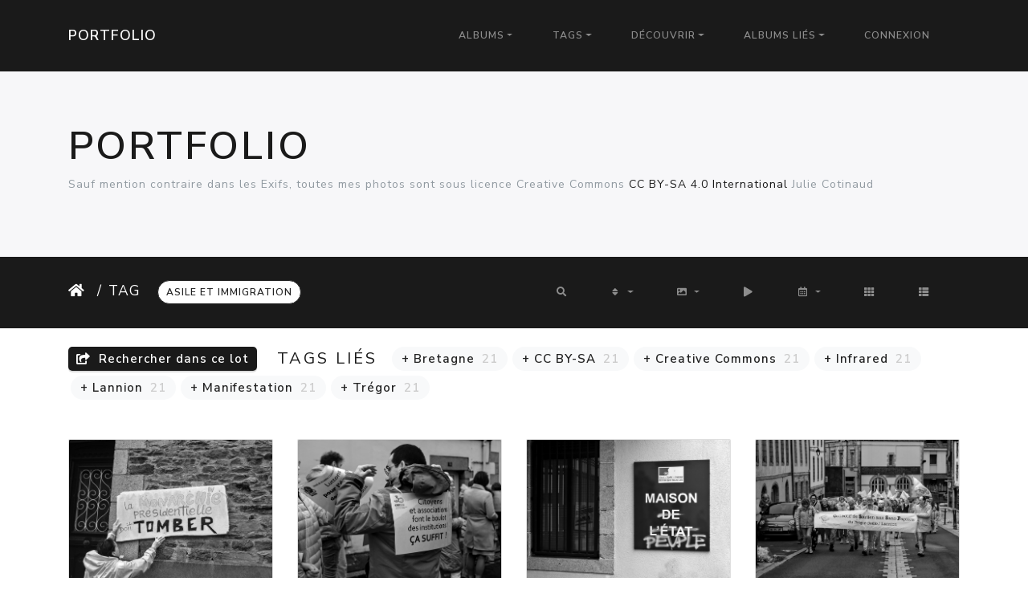

--- FILE ---
content_type: text/html; charset=utf-8
request_url: https://timelvenn.art/piwigo/index.php?/tags/143-asile_et_immigration
body_size: 8695
content:
<!DOCTYPE html>
<html lang="fr" dir="ltr">
<head>
    <meta http-equiv="Content-Type" content="text/html; charset=utf-8">
    <meta name="generator" content="Piwigo (aka PWG), see piwigo.org">
    <meta name="viewport" content="width=device-width, initial-scale=1.0, maximum-scale=1.0, viewport-fit=cover">
    <meta name="mobile-web-app-capable" content="yes">
    <meta name="apple-mobile-web-app-capable" content="yes">
    <meta name="apple-mobile-web-app-status-bar-style" content="black-translucent">
    <meta http-equiv="X-UA-Compatible" content="IE=edge">
    <meta name="description" content="Tag ">

    <title>Tag  | Portfolio</title>
    <link rel="shortcut icon" type="image/x-icon" href="themes/default/icon/favicon.ico">
    <link rel="icon" sizes="192x192" href="themes/bootstrap_darkroom/img/logo.png">
    <link rel="apple-touch-icon" sizes="192x192" href="themes/bootstrap_darkroom/img/logo.png">
    <link rel="start" title="Accueil" href="/piwigo/" >
    <link rel="search" title="Recherche" href="search.php">
    <link rel="canonical" href="index.php?/tags/143-asile_et_immigration">

     <link rel="stylesheet" type="text/css" href="_data/combined/1m5otd6.css">

</head>

<body id="theCategoryPage" class="section-tags tag-143 "  data-infos='{"section":"tags","tag_ids":["143"]}'>

<div id="wrapper">
        <nav class="navbar navbar-expand-lg navbar-main bg-primary navbar-dark">
            <div class="container">
                <a class="navbar-brand mr-auto" href="/piwigo/">Portfolio</a>
                <button type="button" class="navbar-toggler" data-toggle="collapse" data-target="#navbar-menubar" aria-controls="navbar-menubar" aria-expanded="false" aria-label="Toggle navigation">
                    <span class="fas fa-bars"></span>
                </button>
                <div class="collapse navbar-collapse" id="navbar-menubar">
<!-- Start of menubar.tpl -->
<ul class="navbar-nav ml-auto">
<li id="categoriesDropdownMenu" class="nav-item dropdown">
    <a href="#" class="nav-link dropdown-toggle" data-toggle="dropdown">Albums</a>
    <div class="dropdown-menu dropdown-menu-right" role="menu">
        <a class="dropdown-item" data-level="0" href="index.php?/category/18">
            Phénomènes météorologiques
            <span class="badge badge-secondary ml-2" title="13 photos dans cet album">13</span>
        </a>
        <a class="dropdown-item" data-level="0" href="index.php?/category/17">
            Bords de routes - ce que l'on laisse à nos enfants et ceux des autres
            <span class="badge badge-secondary ml-2" title="15 photos dans cet album">15</span>
        </a>
        <a class="dropdown-item" data-level="0" href="index.php?/category/16">
            Elections
            <span class="badge badge-secondary ml-2" title="1 photo dans cet album">1</span>
        </a>
        <a class="dropdown-item" data-level="0" href="index.php?/category/14">
            Faune et flore
            <span class="badge badge-secondary ml-2" title="17 photos dans cet album">17</span>
        </a>
        <a class="dropdown-item" data-level="0" href="index.php?/category/13">
            Paysages
            <span class="badge badge-secondary ml-2" title="8 photos dans cet album">8</span>
        </a>
        <a class="dropdown-item" data-level="0" href="index.php?/category/11">
            Street
            <span class="badge badge-secondary ml-2" title="49 photos dans cet album">49</span>
        </a>
        <a class="dropdown-item" data-level="0" href="index.php?/category/3">
            Evénements
            <span class="badge badge-secondary ml-2" title="51 photos dans 4 sous-albums">51</span>
        </a>
        <a class="dropdown-item" data-level="0" href="index.php?/category/2">
            Spectacles et Festivals
            <span class="badge badge-secondary ml-2" title="127 photos dans 3 sous-albums">127</span>
        </a>
        <a class="dropdown-item" data-level="0" href="index.php?/category/1">
            Luttes Sociales
            <span class="badge badge-secondary ml-2" title="467 photos dans 14 sous-albums">467</span>
        </a>
        <div class="dropdown-divider"></div>
        <div class="dropdown-header">748 photos</div>
    </div>
</li>
<li class="nav-item dropdown">
    <a href="#" class="nav-link dropdown-toggle" data-toggle="dropdown">Tags</a>
    <div class="dropdown-menu dropdown-menu-right" role="menu">
        <a class="dropdown-item tagLevel2" href="index.php?/tags/6-lannion" title="Voir les photos liées uniquement à ce tag">Lannion</a>
        <a class="dropdown-item tagLevel2" href="index.php?/tags/34-cc_by_sa" title="Voir les photos liées uniquement à ce tag">CC BY-SA</a>
        <a class="dropdown-item tagLevel2" href="index.php?/tags/33-creative_commons" title="Voir les photos liées uniquement à ce tag">Creative Commons</a>
        <a class="dropdown-item tagLevel2" href="index.php?/tags/56-bretagne" title="Voir les photos liées uniquement à ce tag">Bretagne</a>
        <a class="dropdown-item tagLevel2" href="index.php?/tags/131-manifestation" title="Voir les photos liées uniquement à ce tag">Manifestation</a>
        <a class="dropdown-item tagLevel2" href="index.php?/tags/12-tregor" title="Voir les photos liées uniquement à ce tag">Trégor</a>
        <a class="dropdown-item tagLevel2" href="index.php?/tags/133-retraites" title="Voir les photos liées uniquement à ce tag">Retraites</a>
        <a class="dropdown-item tagLevel2" href="index.php?/tags/132-reforme" title="Voir les photos liées uniquement à ce tag">Réforme</a>
        <a class="dropdown-item tagLevel2" href="index.php?/tags/50-jeunes" title="Voir les photos liées uniquement à ce tag">jeunes</a>
        <a class="dropdown-item tagLevel2" href="index.php?/tags/139-etudiants" title="Voir les photos liées uniquement à ce tag">étudiants</a>
        <a class="dropdown-item tagLevel2" href="index.php?/tags/142-infrared" title="Voir les photos liées uniquement à ce tag">Infrared</a>
        <a class="dropdown-item tagLevel2" href="index.php?/tags/13-musique" title="Voir les photos liées uniquement à ce tag">Musique</a>
        <a class="dropdown-item tagLevel2" href="index.php?/tags/14-music" title="Voir les photos liées uniquement à ce tag">Music</a>
        <a class="dropdown-item tagLevel2" href="index.php?/tags/19-tardives" title="Voir les photos liées uniquement à ce tag">Tardives</a>
        <a class="dropdown-item tagLevel2" href="index.php?/tags/36-street" title="Voir les photos liées uniquement à ce tag">Street</a>
        <a class="dropdown-item tagLevel2" href="index.php?/tags/134-marche" title="Voir les photos liées uniquement à ce tag">Marche</a>
        <a class="dropdown-item tagLevel2" href="index.php?/tags/15-band" title="Voir les photos liées uniquement à ce tag">Band</a>
        <a class="dropdown-item tagLevel2" href="index.php?/tags/20-argentique" title="Voir les photos liées uniquement à ce tag">Argentique</a>
        <a class="dropdown-item tagLevel2" href="index.php?/tags/10-quai_des_possibles2" title="Voir les photos liées uniquement à ce tag">Quai des possibles#2</a>
        <a class="dropdown-item tagLevel2" href="index.php?/tags/11-quai_des_possibles" title="Voir les photos liées uniquement à ce tag">Quai des possibles</a>
    </div>
</li>
    <li class="nav-item dropdown">                                                                                                                                                   
        <a href="#" class="nav-link dropdown-toggle" data-toggle="dropdown">Découvrir</a>
        <div class="dropdown-menu dropdown-menu-right" role="menu">
      <div class="dropdown-header">
        <form class="navbar-form" role="search" action="qsearch.php" method="get" id="quicksearch" onsubmit="return this.q.value!='' && this.q.value!=qsearch_prompt;">
            <div class="form-group">
                <input type="text" name="q" id="qsearchInput" class="form-control" placeholder="Recherche rapide" />
            </div>
        </form>
      </div>
      <div class="dropdown-divider"></div>
      <a class="dropdown-item" href="tags.php" title="Voir les tags disponibles">Tags
          <span class="badge badge-secondary ml-2">145</span>      </a>
      <a class="dropdown-item" href="search.php" title="recherche" rel="search">Recherche
                </a>
      <a class="dropdown-item" href="about.php" title="À propos de Piwigo">À propos
                </a>
      <a class="dropdown-item" href="notification.php" title="flux RSS" rel="nofollow">Notifications RSS
                </a>
            <div class="dropdown-divider"></div>
		<a class="dropdown-item" href="index.php?/most_visited" title="afficher les photos les plus vues">Plus vues</a>
		<a class="dropdown-item" href="index.php?/recent_pics" title="afficher les photos les plus récentes">Photos récentes</a>
		<a class="dropdown-item" href="index.php?/recent_cats" title="afficher les albums récemment mis à jour ou créés">Albums récents</a>
		<a class="dropdown-item" href="random.php" title="afficher un ensemble de photos prises au hasard" rel="nofollow">Photos au hasard</a>
		<a class="dropdown-item" href="index.php?/created-monthly-calendar" title="affichage année par année, mois par mois, jour par jour" rel="nofollow">Calendrier</a>
        </div>
    </li>
<li id="relatedCategoriesDropdownMenu" class="nav-item dropdown">
    <a href="#" class="nav-link dropdown-toggle" data-toggle="dropdown">Albums liés</a>
    <div class="dropdown-menu dropdown-menu-right" role="menu">
       <span class="dropdown-item" data-level="0">Luttes Sociales
        <span class="badge badge-secondary ml-2" title="sub-albums">1</span>
       </span>
       <a href="index.php?/category/27"  rel="nofollow" class="dropdown-item" data-level="1">Manifestation contre le racisme et l'exclusion des sans papiers
        <span class="badge badge-primary ml-2" title="">21</span>
       </a>
    </div>
</li>

<li class="nav-item dropdown" id="identificationDropdown">
  <a class="nav-link" href="identification.php">Connexion</a>
</li>

</ul>
<!-- End of menubar.tpl -->

                </div>
            </div>
        </nav>

        <div class="jumbotron mb-0">
            <div class="container">
                <div id="theHeader"><a href="https://timelvenn.art/piwigo/"><h1>Portfolio</h1></a>

<p>Sauf mention contraire dans les Exifs, toutes mes photos sont sous licence Creative Commons <a href="https://creativecommons.org/licenses/by-sa/4.0/deed.fr">CC BY-SA 4.0 International</a> Julie Cotinaud</p></div>
            </div>
        </div>




<!-- End of header.tpl -->
<!-- Start of index.tpl -->



    <nav class="navbar navbar-expand-lg navbar-contextual navbar-dark bg-primary sticky-top mb-2">
        <div class="container">
            <div class="navbar-brand mr-auto">
                <div class="nav-breadcrumb d-inline-flex"><a class="nav-breadcrumb-item" href="/piwigo/">Accueil</a><a class="nav-breadcrumb-item" href="tags.php" title="Voir les tags disponibles">Tag</a> </div>


                  <div class="nav-breadcrumb d-inline-flex"><span id="selected-tags-container">

<span class="selected-related-tag unique-tag">
    <a href="index.php?/tags/143-asile_et_immigration" title="Voir les photos liées uniquement à ce tag">
      Asile et Immigration
    </a>
  </span>

</span>
</div>
            </div>
            <button type="button" class="navbar-toggler" data-toggle="collapse" data-target="#secondary-navbar" aria-controls="secondary-navbar" aria-expanded="false" aria-label="Toggle navigation">
                <span class="fas fa-bars"></span>
            </button>
            <div class="navbar-collapse collapse justify-content-end" id="secondary-navbar">
                <ul class="navbar-nav">
    <li id="cmdSearchInSet" class="nav-item">
        <a href="search.php?tag_id=143" title="Rechercher dans ce lot" class="pwg-state-default pwg-button nav-link"  rel="nofollow">
            <i class="fas fa-search"></i>
            <span class="pwg-button-text">Rechercher dans ce lot</span>
        </a>
    </li>

    
            
                    <li class="nav-item dropdown">
                        <a href="#" class="nav-link dropdown-toggle" data-toggle="dropdown" title="Ordre de tri">
                            <i class="fas fa-sort fa-fw" aria-hidden="true"></i><span class="d-lg-none ml-2">Ordre de tri</span>
                        </a>
                        <div class="dropdown-menu dropdown-menu-right" role="menu">
                            <a class="dropdown-item" href="index.php?/tags/143-asile_et_immigration&amp;image_order=0" rel="nofollow">Par défaut</a>
                            <a class="dropdown-item" href="index.php?/tags/143-asile_et_immigration&amp;image_order=1" rel="nofollow">Titre de la photo, A &rarr; Z</a>
                            <a class="dropdown-item" href="index.php?/tags/143-asile_et_immigration&amp;image_order=2" rel="nofollow">Titre de la photo, Z &rarr; A</a>
                            <a class="dropdown-item" href="index.php?/tags/143-asile_et_immigration&amp;image_order=3" rel="nofollow">Date de création, récent &rarr; ancien</a>
                            <a class="dropdown-item" href="index.php?/tags/143-asile_et_immigration&amp;image_order=4" rel="nofollow">Date de création, ancien &rarr; récent</a>
                            <a class="dropdown-item active" href="index.php?/tags/143-asile_et_immigration&amp;image_order=5" rel="nofollow">Date d'ajout, récent &rarr; ancien</a>
                            <a class="dropdown-item" href="index.php?/tags/143-asile_et_immigration&amp;image_order=6" rel="nofollow">Date d'ajout, ancien &rarr; récent</a>
                            <a class="dropdown-item" href="index.php?/tags/143-asile_et_immigration&amp;image_order=9" rel="nofollow">Nombre de visites, élevé &rarr; faible</a>
                            <a class="dropdown-item" href="index.php?/tags/143-asile_et_immigration&amp;image_order=10" rel="nofollow">Nombre de visites, faible &rarr; élevé</a>
                        </div>
                    </li>
                    <li class="nav-item dropdown">
                        <a href="#" class="nav-link dropdown-toggle" data-toggle="dropdown" title="Tailles de photo">
                            <i class="fas fa-image fa-fw" aria-hidden="true"></i><span class="d-lg-none ml-2">Tailles de photo</span>
                        </a>
                        <div class="dropdown-menu dropdown-menu-right" role="menu">
                            <a class="dropdown-item" href="index.php?/tags/143-asile_et_immigration&amp;display=square" rel="nofollow">Carré</a>
                            <a class="dropdown-item active" href="index.php?/tags/143-asile_et_immigration&amp;display=thumb" rel="nofollow">Miniature</a>
                            <a class="dropdown-item" href="index.php?/tags/143-asile_et_immigration&amp;display=medium" rel="nofollow">M - moyen</a>
                            <a class="dropdown-item" href="index.php?/tags/143-asile_et_immigration&amp;display=large" rel="nofollow">L - grand</a>
                        </div>
                    </li>
                    <li class="nav-item">
                        <a class="nav-link" href="javascript:;" id="startSlideshow" title="diaporama" rel="nofollow">
                            <i class="fas fa-play fa-fw" aria-hidden="true"></i><span class="d-lg-none ml-2 text-capitalize">diaporama</span>
                        </a>
                    </li>
                    <li class="nav-item dropdown">
                        <a href="#" class="nav-link dropdown-toggle" data-toggle="dropdown" title="Calendrier">
                            <i class="far fa-calendar-alt fa-fw" aria-hidden="true"></i><span class="d-lg-none ml-2">Calendrier</span>
                        </a>
                        <div class="dropdown-menu dropdown-menu-right">
                            <a class="dropdown-item d-block" href="index.php?/tags/143-asile_et_immigration/posted-monthly-list" title="afficher un calendrier par date d'ajout" rel="nofollow">
                                <i class="fas fa-calendar-plus fa-fw d-inline" aria-hidden="true"></i> afficher un calendrier par date d'ajout
                            </a>
                            <a class="dropdown-item d-block" href="index.php?/tags/143-asile_et_immigration/created-monthly-list" title="afficher un calendrier par date de création" rel="nofollow">
                                <i class="fas fa-calendar-check fa-fw d-inline" aria-hidden="true"></i> afficher un calendrier par date de création
                            </a>
                        </div>
                    </li>
                    <li id="btn-grid" class="nav-item">
                        <a class="nav-link" href="javascript:;" title="Grille">
                            <i class="fas fa-th fa-fw"></i><span class="d-lg-none ml-2">Grille</span>
                        </a>
                    </li>
                    <li id="btn-list" class="nav-item">
                        <a class="nav-link" href="javascript:;" title="Liste">
                            <i class="fas fa-th-list fa-fw"></i><span class="d-lg-none ml-2">Liste</span>
                        </a>
                    </li>
                </ul>
            </div>
        </div>
    </nav>




<div class="container">



<div class="action-buttons">

    <div class="mcs-side-results search-in-set-button ">
      <div>
        <p><a href="search.php?tag_id=143" class="" rel="nofollow">
        <i class="fas fa-share-square"></i>
        Rechercher dans ce lot</a></p>
      </div>
    </div>

<h3 class="related-tags-title">Tags liés</h3>

<span class="related-tags "><a class="tagLevel 3" href="index.php?/tags/143-asile_et_immigration/56-bretagne" title="21 photos sont également liées aux tags courants" rel="nofollow">+ Bretagne<div class="tag-counter">21</div></a></span>
<span class="related-tags "><a class="tagLevel 3" href="index.php?/tags/143-asile_et_immigration/34-cc_by_sa" title="21 photos sont également liées aux tags courants" rel="nofollow">+ CC BY-SA<div class="tag-counter">21</div></a></span>
<span class="related-tags "><a class="tagLevel 3" href="index.php?/tags/143-asile_et_immigration/33-creative_commons" title="21 photos sont également liées aux tags courants" rel="nofollow">+ Creative Commons<div class="tag-counter">21</div></a></span>
<span class="related-tags "><a class="tagLevel 3" href="index.php?/tags/143-asile_et_immigration/142-infrared" title="21 photos sont également liées aux tags courants" rel="nofollow">+ Infrared<div class="tag-counter">21</div></a></span>
<span class="related-tags "><a class="tagLevel 3" href="index.php?/tags/143-asile_et_immigration/6-lannion" title="21 photos sont également liées aux tags courants" rel="nofollow">+ Lannion<div class="tag-counter">21</div></a></span>
<span class="related-tags "><a class="tagLevel 3" href="index.php?/tags/143-asile_et_immigration/131-manifestation" title="21 photos sont également liées aux tags courants" rel="nofollow">+ Manifestation<div class="tag-counter">21</div></a></span>
<span class="related-tags "><a class="tagLevel 3" href="index.php?/tags/143-asile_et_immigration/12-tregor" title="21 photos sont également liées aux tags courants" rel="nofollow">+ Trégor<div class="tag-counter">21</div></a></span>

</div>

    <div id="content" class="content-grid pt-3">




        <!-- Start of thumbnails -->
        <div id="thumbnails" class="row">



    
    
    
    

<div class="col-outer  col-xl-3 col-lg-4 col-md-6 col-sm-6 col-12" data-grid-classes=" col-xl-3 col-lg-4 col-md-6 col-sm-6 col-12">
    <div class="card card-thumbnail path-ext-jpg file-ext-jpg">
      <div class="h-100">
        <a href="picture.php?/388/tags/143-asile_et_immigration" data-index="0" class="ripple">
            <img class="card-img-top thumb-img" src="_data/i/upload/2023/03/29/20230329180551-ed4f9ee7-cu_e520x360.jpg" alt="25 Mars 2023 - Lannion - Manifestation contre le racisme et l&#039;exclusion des sans papiers" title="25 Mars 2023 - Lannion - Manifestation contre le racisme et l&#039;exclusion des sans papiers (13219 visites)">
        </a>
        <div class="card-body">
            <h6 class="card-title">
                <a href="picture.php?/388/tags/143-asile_et_immigration" class="ellipsis">25 Mars 2023 - Lannion - Manifestation contre le racisme et l'exclusion des sans papiers</a>
            </h6>
        </div>
      </div>
    </div>
</div>



    
    
    
    

<div class="col-outer  col-xl-3 col-lg-4 col-md-6 col-sm-6 col-12" data-grid-classes=" col-xl-3 col-lg-4 col-md-6 col-sm-6 col-12">
    <div class="card card-thumbnail path-ext-jpg file-ext-jpg">
      <div class="h-100">
        <a href="picture.php?/387/tags/143-asile_et_immigration" data-index="1" class="ripple">
            <img class="card-img-top thumb-img" src="_data/i/upload/2023/03/29/20230329180538-1c2d5cf6-cu_e520x360.jpg" alt="25 Mars 2023 - Lannion - Manifestation contre le racisme et l&#039;exclusion des sans papiers" title="25 Mars 2023 - Lannion - Manifestation contre le racisme et l&#039;exclusion des sans papiers (13100 visites)">
        </a>
        <div class="card-body">
            <h6 class="card-title">
                <a href="picture.php?/387/tags/143-asile_et_immigration" class="ellipsis">25 Mars 2023 - Lannion - Manifestation contre le racisme et l'exclusion des sans papiers</a>
            </h6>
        </div>
      </div>
    </div>
</div>



    
    
    
    

<div class="col-outer  col-xl-3 col-lg-4 col-md-6 col-sm-6 col-12" data-grid-classes=" col-xl-3 col-lg-4 col-md-6 col-sm-6 col-12">
    <div class="card card-thumbnail path-ext-jpg file-ext-jpg">
      <div class="h-100">
        <a href="picture.php?/386/tags/143-asile_et_immigration" data-index="2" class="ripple">
            <img class="card-img-top thumb-img" src="_data/i/upload/2023/03/29/20230329180530-54d05d27-cu_e520x360.jpg" alt="25 Mars 2023 - Lannion - Manifestation contre le racisme et l&#039;exclusion des sans papiers" title="25 Mars 2023 - Lannion - Manifestation contre le racisme et l&#039;exclusion des sans papiers (13153 visites)">
        </a>
        <div class="card-body">
            <h6 class="card-title">
                <a href="picture.php?/386/tags/143-asile_et_immigration" class="ellipsis">25 Mars 2023 - Lannion - Manifestation contre le racisme et l'exclusion des sans papiers</a>
            </h6>
        </div>
      </div>
    </div>
</div>



    
    
    
    

<div class="col-outer  col-xl-3 col-lg-4 col-md-6 col-sm-6 col-12" data-grid-classes=" col-xl-3 col-lg-4 col-md-6 col-sm-6 col-12">
    <div class="card card-thumbnail path-ext-jpg file-ext-jpg">
      <div class="h-100">
        <a href="picture.php?/385/tags/143-asile_et_immigration" data-index="3" class="ripple">
            <img class="card-img-top thumb-img" src="_data/i/upload/2023/03/29/20230329180524-1bd2d272-cu_e520x360.jpg" alt="25 Mars 2023 - Lannion - Manifestation contre le racisme et l&#039;exclusion des sans papiers" title="25 Mars 2023 - Lannion - Manifestation contre le racisme et l&#039;exclusion des sans papiers (12984 visites)">
        </a>
        <div class="card-body">
            <h6 class="card-title">
                <a href="picture.php?/385/tags/143-asile_et_immigration" class="ellipsis">25 Mars 2023 - Lannion - Manifestation contre le racisme et l'exclusion des sans papiers</a>
            </h6>
        </div>
      </div>
    </div>
</div>



    
    
    
    

<div class="col-outer  col-xl-3 col-lg-4 col-md-6 col-sm-6 col-12" data-grid-classes=" col-xl-3 col-lg-4 col-md-6 col-sm-6 col-12">
    <div class="card card-thumbnail path-ext-jpg file-ext-jpg">
      <div class="h-100">
        <a href="picture.php?/384/tags/143-asile_et_immigration" data-index="4" class="ripple">
            <img class="card-img-top thumb-img" src="_data/i/upload/2023/03/29/20230329180511-bd28afd6-cu_e520x360.jpg" alt="25 Mars 2023 - Lannion - Manifestation contre le racisme et l&#039;exclusion des sans papiers" title="25 Mars 2023 - Lannion - Manifestation contre le racisme et l&#039;exclusion des sans papiers (13001 visites)">
        </a>
        <div class="card-body">
            <h6 class="card-title">
                <a href="picture.php?/384/tags/143-asile_et_immigration" class="ellipsis">25 Mars 2023 - Lannion - Manifestation contre le racisme et l'exclusion des sans papiers</a>
            </h6>
        </div>
      </div>
    </div>
</div>



    
    
    
    

<div class="col-outer  col-xl-3 col-lg-4 col-md-6 col-sm-6 col-12" data-grid-classes=" col-xl-3 col-lg-4 col-md-6 col-sm-6 col-12">
    <div class="card card-thumbnail path-ext-jpg file-ext-jpg">
      <div class="h-100">
        <a href="picture.php?/383/tags/143-asile_et_immigration" data-index="5" class="ripple">
            <img class="card-img-top thumb-img" src="_data/i/upload/2023/03/29/20230329180502-ba9e30ae-cu_e520x360.jpg" alt="25 Mars 2023 - Lannion - Manifestation contre le racisme et l&#039;exclusion des sans papiers" title="25 Mars 2023 - Lannion - Manifestation contre le racisme et l&#039;exclusion des sans papiers (13064 visites)">
        </a>
        <div class="card-body">
            <h6 class="card-title">
                <a href="picture.php?/383/tags/143-asile_et_immigration" class="ellipsis">25 Mars 2023 - Lannion - Manifestation contre le racisme et l'exclusion des sans papiers</a>
            </h6>
        </div>
      </div>
    </div>
</div>



    
    
    
    

<div class="col-outer  col-xl-3 col-lg-4 col-md-6 col-sm-6 col-12" data-grid-classes=" col-xl-3 col-lg-4 col-md-6 col-sm-6 col-12">
    <div class="card card-thumbnail path-ext-jpg file-ext-jpg">
      <div class="h-100">
        <a href="picture.php?/382/tags/143-asile_et_immigration" data-index="6" class="ripple">
            <img class="card-img-top thumb-img" src="_data/i/upload/2023/03/29/20230329180455-63a3f313-cu_e520x360.jpg" alt="25 Mars 2023 - Lannion - Manifestation contre le racisme et l&#039;exclusion des sans papiers" title="25 Mars 2023 - Lannion - Manifestation contre le racisme et l&#039;exclusion des sans papiers (13145 visites)">
        </a>
        <div class="card-body">
            <h6 class="card-title">
                <a href="picture.php?/382/tags/143-asile_et_immigration" class="ellipsis">25 Mars 2023 - Lannion - Manifestation contre le racisme et l'exclusion des sans papiers</a>
            </h6>
        </div>
      </div>
    </div>
</div>



    
    
    
    

<div class="col-outer  col-xl-3 col-lg-4 col-md-6 col-sm-6 col-12" data-grid-classes=" col-xl-3 col-lg-4 col-md-6 col-sm-6 col-12">
    <div class="card card-thumbnail path-ext-jpg file-ext-jpg">
      <div class="h-100">
        <a href="picture.php?/381/tags/143-asile_et_immigration" data-index="7" class="ripple">
            <img class="card-img-top thumb-img" src="_data/i/upload/2023/03/29/20230329180451-13ead8cc-cu_e520x360.jpg" alt="25 Mars 2023 - Lannion - Manifestation contre le racisme et l&#039;exclusion des sans papiers" title="25 Mars 2023 - Lannion - Manifestation contre le racisme et l&#039;exclusion des sans papiers (12914 visites)">
        </a>
        <div class="card-body">
            <h6 class="card-title">
                <a href="picture.php?/381/tags/143-asile_et_immigration" class="ellipsis">25 Mars 2023 - Lannion - Manifestation contre le racisme et l'exclusion des sans papiers</a>
            </h6>
        </div>
      </div>
    </div>
</div>



    
    
    
    

<div class="col-outer  col-xl-3 col-lg-4 col-md-6 col-sm-6 col-12" data-grid-classes=" col-xl-3 col-lg-4 col-md-6 col-sm-6 col-12">
    <div class="card card-thumbnail path-ext-jpg file-ext-jpg">
      <div class="h-100">
        <a href="picture.php?/380/tags/143-asile_et_immigration" data-index="8" class="ripple">
            <img class="card-img-top thumb-img" src="_data/i/upload/2023/03/29/20230329180430-4f315783-cu_e520x360.jpg" alt="25 Mars 2023 - Lannion - Manifestation contre le racisme et l&#039;exclusion des sans papiers" title="25 Mars 2023 - Lannion - Manifestation contre le racisme et l&#039;exclusion des sans papiers (13120 visites)">
        </a>
        <div class="card-body">
            <h6 class="card-title">
                <a href="picture.php?/380/tags/143-asile_et_immigration" class="ellipsis">25 Mars 2023 - Lannion - Manifestation contre le racisme et l'exclusion des sans papiers</a>
            </h6>
        </div>
      </div>
    </div>
</div>



    
    
    
    

<div class="col-outer  col-xl-3 col-lg-4 col-md-6 col-sm-6 col-12" data-grid-classes=" col-xl-3 col-lg-4 col-md-6 col-sm-6 col-12">
    <div class="card card-thumbnail path-ext-jpg file-ext-jpg">
      <div class="h-100">
        <a href="picture.php?/379/tags/143-asile_et_immigration" data-index="9" class="ripple">
            <img class="card-img-top thumb-img" src="_data/i/upload/2023/03/29/20230329180421-ec29b3ad-cu_e520x360.jpg" alt="25 Mars 2023 - Lannion - Manifestation contre le racisme et l&#039;exclusion des sans papiers" title="25 Mars 2023 - Lannion - Manifestation contre le racisme et l&#039;exclusion des sans papiers (12923 visites)">
        </a>
        <div class="card-body">
            <h6 class="card-title">
                <a href="picture.php?/379/tags/143-asile_et_immigration" class="ellipsis">25 Mars 2023 - Lannion - Manifestation contre le racisme et l'exclusion des sans papiers</a>
            </h6>
        </div>
      </div>
    </div>
</div>



    
    
    
    

<div class="col-outer  col-xl-3 col-lg-4 col-md-6 col-sm-6 col-12" data-grid-classes=" col-xl-3 col-lg-4 col-md-6 col-sm-6 col-12">
    <div class="card card-thumbnail path-ext-jpg file-ext-jpg">
      <div class="h-100">
        <a href="picture.php?/378/tags/143-asile_et_immigration" data-index="10" class="ripple">
            <img class="card-img-top thumb-img" src="_data/i/upload/2023/03/29/20230329180417-8d10bc30-cu_e520x360.jpg" alt="25 Mars 2023 - Lannion - Manifestation contre le racisme et l&#039;exclusion des sans papiers" title="25 Mars 2023 - Lannion - Manifestation contre le racisme et l&#039;exclusion des sans papiers (13129 visites)">
        </a>
        <div class="card-body">
            <h6 class="card-title">
                <a href="picture.php?/378/tags/143-asile_et_immigration" class="ellipsis">25 Mars 2023 - Lannion - Manifestation contre le racisme et l'exclusion des sans papiers</a>
            </h6>
        </div>
      </div>
    </div>
</div>



    
    
    
    

<div class="col-outer  col-xl-3 col-lg-4 col-md-6 col-sm-6 col-12" data-grid-classes=" col-xl-3 col-lg-4 col-md-6 col-sm-6 col-12">
    <div class="card card-thumbnail path-ext-jpg file-ext-jpg">
      <div class="h-100">
        <a href="picture.php?/377/tags/143-asile_et_immigration" data-index="11" class="ripple">
            <img class="card-img-top thumb-img" src="_data/i/upload/2023/03/29/20230329180410-26917fd6-cu_e520x360.jpg" alt="25 Mars 2023 - Lannion - Manifestation contre le racisme et l&#039;exclusion des sans papiers" title="25 Mars 2023 - Lannion - Manifestation contre le racisme et l&#039;exclusion des sans papiers (13014 visites)">
        </a>
        <div class="card-body">
            <h6 class="card-title">
                <a href="picture.php?/377/tags/143-asile_et_immigration" class="ellipsis">25 Mars 2023 - Lannion - Manifestation contre le racisme et l'exclusion des sans papiers</a>
            </h6>
        </div>
      </div>
    </div>
</div>



    
    
    
    

<div class="col-outer  col-xl-3 col-lg-4 col-md-6 col-sm-6 col-12" data-grid-classes=" col-xl-3 col-lg-4 col-md-6 col-sm-6 col-12">
    <div class="card card-thumbnail path-ext-jpg file-ext-jpg">
      <div class="h-100">
        <a href="picture.php?/376/tags/143-asile_et_immigration" data-index="12" class="ripple">
            <img class="card-img-top thumb-img" src="_data/i/upload/2023/03/29/20230329180406-9b8fb703-cu_e520x360.jpg" alt="25 Mars 2023 - Lannion - Manifestation contre le racisme et l&#039;exclusion des sans papiers" title="25 Mars 2023 - Lannion - Manifestation contre le racisme et l&#039;exclusion des sans papiers (12856 visites)">
        </a>
        <div class="card-body">
            <h6 class="card-title">
                <a href="picture.php?/376/tags/143-asile_et_immigration" class="ellipsis">25 Mars 2023 - Lannion - Manifestation contre le racisme et l'exclusion des sans papiers</a>
            </h6>
        </div>
      </div>
    </div>
</div>



    
    
    
    

<div class="col-outer  col-xl-3 col-lg-4 col-md-6 col-sm-6 col-12" data-grid-classes=" col-xl-3 col-lg-4 col-md-6 col-sm-6 col-12">
    <div class="card card-thumbnail path-ext-jpg file-ext-jpg">
      <div class="h-100">
        <a href="picture.php?/375/tags/143-asile_et_immigration" data-index="13" class="ripple">
            <img class="card-img-top thumb-img" src="_data/i/upload/2023/03/29/20230329180325-a0e959de-cu_e520x360.jpg" alt="25 Mars 2023 - Lannion - Manifestation contre le racisme et l&#039;exclusion des sans papiers" title="25 Mars 2023 - Lannion - Manifestation contre le racisme et l&#039;exclusion des sans papiers (12859 visites)">
        </a>
        <div class="card-body">
            <h6 class="card-title">
                <a href="picture.php?/375/tags/143-asile_et_immigration" class="ellipsis">25 Mars 2023 - Lannion - Manifestation contre le racisme et l'exclusion des sans papiers</a>
            </h6>
        </div>
      </div>
    </div>
</div>



    
    
    
    

<div class="col-outer  col-xl-3 col-lg-4 col-md-6 col-sm-6 col-12" data-grid-classes=" col-xl-3 col-lg-4 col-md-6 col-sm-6 col-12">
    <div class="card card-thumbnail path-ext-jpg file-ext-jpg">
      <div class="h-100">
        <a href="picture.php?/374/tags/143-asile_et_immigration" data-index="14" class="ripple">
            <img class="card-img-top thumb-img" src="_data/i/upload/2023/03/29/20230329180319-7f5eec15-cu_e520x360.jpg" alt="25 Mars 2023 - Lannion - Manifestation contre le racisme et l&#039;exclusion des sans papiers" title="25 Mars 2023 - Lannion - Manifestation contre le racisme et l&#039;exclusion des sans papiers (12586 visites)">
        </a>
        <div class="card-body">
            <h6 class="card-title">
                <a href="picture.php?/374/tags/143-asile_et_immigration" class="ellipsis">25 Mars 2023 - Lannion - Manifestation contre le racisme et l'exclusion des sans papiers</a>
            </h6>
        </div>
      </div>
    </div>
</div>
</div>
        <div id="photoSwipeData">
            <a href="picture.php?/388/tags/143-asile_et_immigration" data-index="0" data-name="25 Mars 2023 - Lannion - Manifestation contre le racisme et l'exclusion des sans papiers" data-description="" data-src-medium="_data/i/upload/2023/03/29/20230329180551-ed4f9ee7-me.jpg" data-size-medium="792 x 528" data-src-large="_data/i/upload/2023/03/29/20230329180551-ed4f9ee7-la.jpg" data-size-large="1008 x 673" data-src-xlarge="_data/i/upload/2023/03/29/20230329180551-ed4f9ee7-xl.jpg" data-size-xlarge="1224 x 817"></a>
            <a href="picture.php?/387/tags/143-asile_et_immigration" data-index="1" data-name="25 Mars 2023 - Lannion - Manifestation contre le racisme et l'exclusion des sans papiers" data-description="" data-src-medium="_data/i/upload/2023/03/29/20230329180538-1c2d5cf6-me.jpg" data-size-medium="792 x 528" data-src-large="_data/i/upload/2023/03/29/20230329180538-1c2d5cf6-la.jpg" data-size-large="1008 x 673" data-src-xlarge="_data/i/upload/2023/03/29/20230329180538-1c2d5cf6-xl.jpg" data-size-xlarge="1224 x 817"></a>
            <a href="picture.php?/386/tags/143-asile_et_immigration" data-index="2" data-name="25 Mars 2023 - Lannion - Manifestation contre le racisme et l'exclusion des sans papiers" data-description="" data-src-medium="_data/i/upload/2023/03/29/20230329180530-54d05d27-me.jpg" data-size-medium="397 x 594" data-src-large="_data/i/upload/2023/03/29/20230329180530-54d05d27-la.jpg" data-size-large="505 x 756" data-src-xlarge="_data/i/upload/2023/03/29/20230329180530-54d05d27-xl.jpg" data-size-xlarge="613 x 918"></a>
            <a href="picture.php?/385/tags/143-asile_et_immigration" data-index="3" data-name="25 Mars 2023 - Lannion - Manifestation contre le racisme et l'exclusion des sans papiers" data-description="" data-src-medium="_data/i/upload/2023/03/29/20230329180524-1bd2d272-me.jpg" data-size-medium="792 x 528" data-src-large="_data/i/upload/2023/03/29/20230329180524-1bd2d272-la.jpg" data-size-large="1008 x 672" data-src-xlarge="_data/i/upload/2023/03/29/20230329180524-1bd2d272-xl.jpg" data-size-xlarge="1224 x 816"></a>
            <a href="picture.php?/384/tags/143-asile_et_immigration" data-index="4" data-name="25 Mars 2023 - Lannion - Manifestation contre le racisme et l'exclusion des sans papiers" data-description="" data-src-medium="_data/i/upload/2023/03/29/20230329180511-bd28afd6-me.jpg" data-size-medium="397 x 594" data-src-large="_data/i/upload/2023/03/29/20230329180511-bd28afd6-la.jpg" data-size-large="505 x 756" data-src-xlarge="_data/i/upload/2023/03/29/20230329180511-bd28afd6-xl.jpg" data-size-xlarge="613 x 918"></a>
            <a href="picture.php?/383/tags/143-asile_et_immigration" data-index="5" data-name="25 Mars 2023 - Lannion - Manifestation contre le racisme et l'exclusion des sans papiers" data-description="" data-src-medium="_data/i/upload/2023/03/29/20230329180502-ba9e30ae-me.jpg" data-size-medium="792 x 528" data-src-large="_data/i/upload/2023/03/29/20230329180502-ba9e30ae-la.jpg" data-size-large="1008 x 673" data-src-xlarge="_data/i/upload/2023/03/29/20230329180502-ba9e30ae-xl.jpg" data-size-xlarge="1224 x 817"></a>
            <a href="picture.php?/382/tags/143-asile_et_immigration" data-index="6" data-name="25 Mars 2023 - Lannion - Manifestation contre le racisme et l'exclusion des sans papiers" data-description="" data-src-medium="_data/i/upload/2023/03/29/20230329180455-63a3f313-me.jpg" data-size-medium="397 x 594" data-src-large="_data/i/upload/2023/03/29/20230329180455-63a3f313-la.jpg" data-size-large="505 x 756" data-src-xlarge="_data/i/upload/2023/03/29/20230329180455-63a3f313-xl.jpg" data-size-xlarge="613 x 918"></a>
            <a href="picture.php?/381/tags/143-asile_et_immigration" data-index="7" data-name="25 Mars 2023 - Lannion - Manifestation contre le racisme et l'exclusion des sans papiers" data-description="" data-src-medium="_data/i/upload/2023/03/29/20230329180451-13ead8cc-me.jpg" data-size-medium="792 x 528" data-src-large="_data/i/upload/2023/03/29/20230329180451-13ead8cc-la.jpg" data-size-large="1008 x 673" data-src-xlarge="_data/i/upload/2023/03/29/20230329180451-13ead8cc-xl.jpg" data-size-xlarge="1224 x 817"></a>
            <a href="picture.php?/380/tags/143-asile_et_immigration" data-index="8" data-name="25 Mars 2023 - Lannion - Manifestation contre le racisme et l'exclusion des sans papiers" data-description="" data-src-medium="_data/i/upload/2023/03/29/20230329180430-4f315783-me.jpg" data-size-medium="792 x 528" data-src-large="_data/i/upload/2023/03/29/20230329180430-4f315783-la.jpg" data-size-large="1008 x 673" data-src-xlarge="_data/i/upload/2023/03/29/20230329180430-4f315783-xl.jpg" data-size-xlarge="1224 x 817"></a>
            <a href="picture.php?/379/tags/143-asile_et_immigration" data-index="9" data-name="25 Mars 2023 - Lannion - Manifestation contre le racisme et l'exclusion des sans papiers" data-description="" data-src-medium="_data/i/upload/2023/03/29/20230329180421-ec29b3ad-me.jpg" data-size-medium="397 x 594" data-src-large="_data/i/upload/2023/03/29/20230329180421-ec29b3ad-la.jpg" data-size-large="505 x 756" data-src-xlarge="_data/i/upload/2023/03/29/20230329180421-ec29b3ad-xl.jpg" data-size-xlarge="613 x 918"></a>
            <a href="picture.php?/378/tags/143-asile_et_immigration" data-index="10" data-name="25 Mars 2023 - Lannion - Manifestation contre le racisme et l'exclusion des sans papiers" data-description="" data-src-medium="_data/i/upload/2023/03/29/20230329180417-8d10bc30-me.jpg" data-size-medium="397 x 594" data-src-large="_data/i/upload/2023/03/29/20230329180417-8d10bc30-la.jpg" data-size-large="505 x 756" data-src-xlarge="_data/i/upload/2023/03/29/20230329180417-8d10bc30-xl.jpg" data-size-xlarge="613 x 918"></a>
            <a href="picture.php?/377/tags/143-asile_et_immigration" data-index="11" data-name="25 Mars 2023 - Lannion - Manifestation contre le racisme et l'exclusion des sans papiers" data-description="" data-src-medium="_data/i/upload/2023/03/29/20230329180410-26917fd6-me.jpg" data-size-medium="397 x 594" data-src-large="_data/i/upload/2023/03/29/20230329180410-26917fd6-la.jpg" data-size-large="505 x 756" data-src-xlarge="_data/i/upload/2023/03/29/20230329180410-26917fd6-xl.jpg" data-size-xlarge="613 x 918"></a>
            <a href="picture.php?/376/tags/143-asile_et_immigration" data-index="12" data-name="25 Mars 2023 - Lannion - Manifestation contre le racisme et l'exclusion des sans papiers" data-description="" data-src-medium="_data/i/upload/2023/03/29/20230329180406-9b8fb703-me.jpg" data-size-medium="792 x 528" data-src-large="_data/i/upload/2023/03/29/20230329180406-9b8fb703-la.jpg" data-size-large="1008 x 673" data-src-xlarge="_data/i/upload/2023/03/29/20230329180406-9b8fb703-xl.jpg" data-size-xlarge="1224 x 817"></a>
            <a href="picture.php?/375/tags/143-asile_et_immigration" data-index="13" data-name="25 Mars 2023 - Lannion - Manifestation contre le racisme et l'exclusion des sans papiers" data-description="" data-src-medium="_data/i/upload/2023/03/29/20230329180325-a0e959de-me.jpg" data-size-medium="397 x 594" data-src-large="_data/i/upload/2023/03/29/20230329180325-a0e959de-la.jpg" data-size-large="505 x 756" data-src-xlarge="_data/i/upload/2023/03/29/20230329180325-a0e959de-xl.jpg" data-size-xlarge="613 x 918"></a>
            <a href="picture.php?/374/tags/143-asile_et_immigration" data-index="14" data-name="25 Mars 2023 - Lannion - Manifestation contre le racisme et l'exclusion des sans papiers" data-description="" data-src-medium="_data/i/upload/2023/03/29/20230329180319-7f5eec15-me.jpg" data-size-medium="397 x 594" data-src-large="_data/i/upload/2023/03/29/20230329180319-7f5eec15-la.jpg" data-size-large="505 x 756" data-src-xlarge="_data/i/upload/2023/03/29/20230329180319-7f5eec15-xl.jpg" data-size-xlarge="613 x 918"></a>
            <a href="picture.php?/373/tags/143-asile_et_immigration" data-index="15" data-name="25 Mars 2023 - Lannion - Manifestation contre le racisme et l'exclusion des sans papiers" data-description="" data-src-medium="_data/i/upload/2023/03/29/20230329180313-0a9ffae2-me.jpg" data-size-medium="792 x 528" data-src-large="_data/i/upload/2023/03/29/20230329180313-0a9ffae2-la.jpg" data-size-large="1008 x 673" data-src-xlarge="_data/i/upload/2023/03/29/20230329180313-0a9ffae2-xl.jpg" data-size-xlarge="1224 x 817"></a>
            <a href="picture.php?/372/tags/143-asile_et_immigration" data-index="16" data-name="25 Mars 2023 - Lannion - Manifestation contre le racisme et l'exclusion des sans papiers" data-description="" data-src-medium="_data/i/upload/2023/03/29/20230329180303-afa41892-me.jpg" data-size-medium="792 x 528" data-src-large="_data/i/upload/2023/03/29/20230329180303-afa41892-la.jpg" data-size-large="1008 x 672" data-src-xlarge="_data/i/upload/2023/03/29/20230329180303-afa41892-xl.jpg" data-size-xlarge="1224 x 816"></a>
            <a href="picture.php?/371/tags/143-asile_et_immigration" data-index="17" data-name="25 Mars 2023 - Lannion - Manifestation contre le racisme et l'exclusion des sans papiers" data-description="" data-src-medium="_data/i/upload/2023/03/29/20230329180248-b092f8c0-me.jpg" data-size-medium="792 x 528" data-src-large="_data/i/upload/2023/03/29/20230329180248-b092f8c0-la.jpg" data-size-large="1008 x 673" data-src-xlarge="_data/i/upload/2023/03/29/20230329180248-b092f8c0-xl.jpg" data-size-xlarge="1224 x 817"></a>
            <a href="picture.php?/370/tags/143-asile_et_immigration" data-index="18" data-name="25 Mars 2023 - Lannion - Manifestation contre le racisme et l'exclusion des sans papiers" data-description="" data-src-medium="_data/i/upload/2023/03/29/20230329180229-f6ae5431-me.jpg" data-size-medium="792 x 528" data-src-large="_data/i/upload/2023/03/29/20230329180229-f6ae5431-la.jpg" data-size-large="1008 x 673" data-src-xlarge="_data/i/upload/2023/03/29/20230329180229-f6ae5431-xl.jpg" data-size-xlarge="1224 x 817"></a>
            <a href="picture.php?/369/tags/143-asile_et_immigration" data-index="19" data-name="25 Mars 2023 - Lannion - Manifestation contre le racisme et l'exclusion des sans papiers" data-description="" data-src-medium="_data/i/upload/2023/03/29/20230329180215-d4b6a1d3-me.jpg" data-size-medium="792 x 528" data-src-large="_data/i/upload/2023/03/29/20230329180215-d4b6a1d3-la.jpg" data-size-large="1008 x 673" data-src-xlarge="_data/i/upload/2023/03/29/20230329180215-d4b6a1d3-xl.jpg" data-size-xlarge="1224 x 817"></a>
            <a href="picture.php?/368/tags/143-asile_et_immigration" data-index="20" data-name="25 Mars 2023 - Lannion - Manifestation contre le racisme et l'exclusion des sans papiers" data-description="" data-src-medium="_data/i/upload/2023/03/29/20230329180205-27feb7a0-me.jpg" data-size-medium="397 x 594" data-src-large="_data/i/upload/2023/03/29/20230329180205-27feb7a0-la.jpg" data-size-large="505 x 756" data-src-xlarge="_data/i/upload/2023/03/29/20230329180205-27feb7a0-xl.jpg" data-size-xlarge="613 x 918"></a>






        </div>
        <!-- End of thumbnails -->
    </div>
</div>
<div class="container">
<nav class="mt-5" aria-label="Page navigation">
    <ul class="pagination justify-content-center">
        <li class="page-item disabled"><a class="page-link" href="#"><i class="fas fa-fast-backward" title="Première"></i></a></li>
        <li class="page-item disabled"><a class="page-link" href="#"><i class="fas fa-backward" title="Précédente"></i></a></li>
        <li class="page-item active"><a class="page-link" href="#">1</a></li>
        <li class="page-item"><a class="page-link" href="index.php?/tags/143-asile_et_immigration/start-15#content">2</a></li>

        <li class="page-item"><a class="page-link" href="index.php?/tags/143-asile_et_immigration/start-15#content" rel="next"><i class="fas fa-forward" title="Suivante"></i></a></li>
        <li class="page-item"><a class="page-link" href="index.php?/tags/143-asile_et_immigration/start-15#content" rel="last"><i class="fas fa-fast-forward" title="Dernière"></i></a></li>
    </ul>
</nav>
</div>

<div class="container">
</div>

<!-- End of index.tpl -->
        <!-- Start of footer.tpl -->
        <div class="copyright container">
            <div class="text-center">
                                Propulsé par	<a href="https://fr.piwigo.org" class="Piwigo">Piwigo</a>


            </div>
        </div>
</div>
<div class="pswp" tabindex="-1" role="dialog" aria-hidden="true">
     <div class="pswp__bg"></div>
     <div class="pswp__scroll-wrap">
           <div class="pswp__container">
             <div class="pswp__item"></div>
             <div class="pswp__item"></div>
             <div class="pswp__item"></div>
           </div>
           <div class="pswp__ui pswp__ui--hidden">
             <div class="pswp__top-bar">
                 <div class="pswp__counter"></div>
                 <button class="pswp__button pswp__button--close" title="Fermer (Esc)"></button>
                 <button class="pswp__button pswp__button--fs" title="Toggle fullscreen"></button>
                 <button class="pswp__button pswp__button--zoom" title="Zoom avant/arrière"></button>
                 <button class="pswp__button pswp__button--details" title="Détails de l'image"></button>
                 <button class="pswp__button pswp__button--autoplay" title="Lecture automatique"></button>
                 <div class="pswp__preloader">
                     <div class="pswp__preloader__icn">
                       <div class="pswp__preloader__cut">
                         <div class="pswp__preloader__donut"></div>
                       </div>
                     </div>
                 </div>
             </div>
             <div class="pswp__share-modal pswp__share-modal--hidden pswp__single-tap">
                 <div class="pswp__share-tooltip"></div>
             </div>
             <button class="pswp__button pswp__button--arrow--left" title="Précédent (flèche gauche)"></button>
             <button class="pswp__button pswp__button--arrow--right" title="Suivant (flèche droite)"></button>
             <div class="pswp__caption">
                 <div class="pswp__caption__center"></div>
             </div>
         </div>
     </div>
</div>



<script type="text/javascript" src="_data/combined/3x8uoj.js"></script>
<script type="text/javascript">//<![CDATA[

$('#categoriesDropdownMenu').on('show.bs.dropdown', function() {$(this).find('a.dropdown-item').each(function() {var level = $(this).data('level');var padding = parseInt($(this).css('padding-left'));if (level > 0) {$(this).css('padding-left', (padding + 10 * level) + 'px')}});});
$('#relatedCategoriesDropdownMenu').on('show.bs.dropdown', function() {$(this).find('.dropdown-item').each(function() {var level = $(this).data('level');var padding = parseInt($(this).css('padding-left'));if (level > 0) {$(this).css('padding-left', (padding + 10 * level) + 'px')}});});
var error_icon = "themes/default/icon/errors_small.png", max_requests = 3;
$(document).ready(function(){$('#content img').load(function(){$('#content .col-inner').equalHeights()})});
var selector = '#photoSwipeData';function startPhotoSwipe(idx) {$(selector).each(function() {$('#thumbnail-active').addClass('active');var $pic     = $(this),getItems = function() {var items = [];$pic.find('a').each(function() {if ($(this).attr('data-video')) {var $src            = $(this).data('src-original'),$size           = $(this).data('size-original').split('x'),$width          = $size[0],$height         = $size[1],$src_preview    = $(this).data('src-medium'),$size_preview   = $(this).data('size-medium').split(' x '),$width_preview  = $size_preview[0],$height_preview = $size_preview[1],$href           = $(this).attr('href'),$title          = '<a href="' + $href + '">' + $(this).data('name') + '</a><ul><li>' + $(this).data('description') + '</li></ul>';var item = {is_video : true,href     : $href,src      : $src_preview,w        : $width_preview,h        : $height_preview,title    : $title,videoProperties: {src   : $src,w     : $width,h     : $height,}};} else {var $src_xlarge     = $(this).data('src-xlarge'),$size_xlarge    = $(this).data('size-xlarge').split(' x '),$width_xlarge   = $size_xlarge[0],$height_xlarge  = $size_xlarge[1],$src_large      = $(this).data('src-large'),$size_large     = $(this).data('size-large').split(' x '),$width_large    = $size_large[0],$height_large   = $size_large[1],$src_medium     = $(this).data('src-medium'),$size_medium    = $(this).data('size-medium').split(' x '),$width_medium   = $size_medium[0],$height_medium  = $size_medium[1],$href           = $(this).attr('href'),$title          = '<a href="' + $href + '"><div><div>' + $(this).data('name');$title         += '</div>';
                     if ($(this).data('description').length > 0) {$title += '<ul id="pswp--caption--description"><li>' + $(this).data('description') + '</li></ul>'; }
$title      += '</div></a>';var item = {is_video: false,href: $href,mediumImage: {src   : $src_medium,w     : $width_medium,h     : $height_medium,title : $title},largeImage: {src   : $src_large,w     : $width_large,h     : $height_large,title : $title},xlargeImage: {src   : $src_xlarge,w     : $width_xlarge,h     : $height_xlarge,title : $title}};}items.push(item);});return items;};var items = getItems();var $pswp = $('.pswp')[0];if (typeof(idx) === "number") {var $index = idx;} else {var $index = $(selector + ' a.active').data('index');}if (navigator.userAgent.match(/IEMobile\/11\.0/)) {var $history = false;} else {var $history = true;}var options = {index: $index,showHideOpacity: true,closeOnScroll: false,closeOnVerticalDrag: false,focus: false,history: $history,preload: [1,2],};var photoSwipe = new PhotoSwipe($pswp, PhotoSwipeUI_Default, items, options);var realViewportWidth,useLargeImages = false,firstResize = true,imageSrcWillChange;photoSwipe.listen('beforeResize', function() {realViewportWidth = photoSwipe.viewportSize.x * window.devicePixelRatio;if(useLargeImages && realViewportWidth < 1335) {useLargeImages = false;imageSrcWillChange = true;} else if(!useLargeImages && realViewportWidth >= 1335) {useLargeImages = true;imageSrcWillChange = true;}if(imageSrcWillChange && !firstResize) {photoSwipe.invalidateCurrItems();}if(firstResize) {firstResize = false;}imageSrcWillChange = false;});photoSwipe.listen('gettingData', function(index, item) {if(!item.is_video) {if( useLargeImages ) {item.src = item.xlargeImage.src;item.w = item.xlargeImage.w;item.h = item.xlargeImage.h;item.title = item.xlargeImage.title;} else {item.src = item.largeImage.src;item.w = item.largeImage.w;item.h = item.largeImage.h;item.title = item.largeImage.title;}}});var autoplayId = null;$('.pswp__button--autoplay').on('click touchstart', function(event) {event.preventDefault();if (autoplayId) {clearInterval(autoplayId);autoplayId = null;$('.pswp__button--autoplay').removeClass('stop');} else {autoplayId = setInterval(function() { photoSwipe.next(); $index = photoSwipe.getCurrentIndex(); }, 4000);$('.pswp__button--autoplay').addClass('stop');}});photoSwipe.listen('destroy', function() {if (autoplayId) {clearInterval(autoplayId);autoplayId = null;$('.pswp__button--autoplay').removeClass('stop');}$('.pswp__button--autoplay').off('click touchstart');$(selector).find('a.active').removeClass('active');});photoSwipe.init();detectVideo(photoSwipe);photoSwipe.listen('initialZoomInEnd', function() {curr_idx = photoSwipe.getCurrentIndex();if (curr_idx !== $index && autoplayId == null) {photoSwipe.goTo($index);}$('.pswp__button--details').on('click touchstart', function() {location.href = photoSwipe.currItem.href});});photoSwipe.listen('afterChange', function() {detectVideo(photoSwipe);$('.pswp__button--details').off().on('click touchstart', function() {location.href = photoSwipe.currItem.href});});photoSwipe.listen('beforeChange', function() {removeVideo();});photoSwipe.listen('resize', function() {if ($('.pswp-video-modal').length > 0) {var vsize = setVideoSize(photoSwipe.currItem, photoSwipe.viewportSize);console.log('PhotoSwipe resize in action. Setting video size to ' + vsize.w + 'x' + vsize.h);$('.pswp-video-modal').css({'width':vsize.w, 'height':vsize.h});updateVideoPosition(photoSwipe);}});photoSwipe.listen('close', function() {removeVideo();});});function removeVideo() {if ($('.pswp-video-modal').length > 0) {if ($('#pswp-video').length > 0) {$('#pswp-video')[0].pause();$('#pswp-video')[0].src = "";$('.pswp-video-modal').remove();$('.pswp__img').css('visibility','visible');$(document).off('webkitfullscreenchange mozfullscreenchange fullscreenchange');if (navigator.userAgent.match(/(iPhone|iPad|Android)/)) {$('.pswp-video-modal').css('background', '');}} else {$('.pswp-video-modal').remove();}}}function detectVideo(photoSwipe) {var is_video = photoSwipe.currItem.is_video;if (is_video) {addVideo(photoSwipe.currItem, photoSwipe.viewportSize);updateVideoPosition(photoSwipe);}}function addVideo(item, vp) {var vfile = item.videoProperties.src;var vsize = setVideoSize(item, vp);var v = $('<div />', {class:'pswp-video-modal',css : ({'position': 'absolute','width':vsize.w, 'height':vsize.h})});v.one('click', (function(event) {event.preventDefault();var playerCode = '<video id="pswp-video" width="100%" height="auto" autoplay controls>' +'<source src="'+vfile+'" type="video/mp4"></source>' +'</video>';$(this).html(playerCode);$('.pswp__img').css('visibility','hidden');$('.pswp-video-modal video').css('visibility', 'visible');if (navigator.userAgent.match(/(iPhone|iPad|Android)/)) {$('.pswp-video-modal').css('background', 'none');}if ($('.pswp__button--autoplay.stop').length > 0) $('.pswp__button--autoplay.stop')[0].click();}));if (navigator.appVersion.indexOf("Windows") !== -1 && navigator.userAgent.match(/(Edge|rv:11)/)) {v.insertAfter('.pswp__scroll-wrap');} else {v.appendTo('.pswp__scroll-wrap');}if ((navigator.appVersion.indexOf("Windows") !== -1 && navigator.userAgent.match(/(Chrome|Firefox)/)) || navigator.userAgent.match(/(X11|Macintosh)/)) {$(document).on('webkitfullscreenchange mozfullscreenchange fullscreenchange MSFullscreenChange', function(e) {var state = document.fullScreen || document.mozFullScreen || document.webkitIsFullScreen,event = state ? 'FullscreenOn' : 'FullscreenOff',holder_height = item.h;if (event === 'FullscreenOn') {$('#wrapper').hide();$('body').css('height', window.screen.height);$('.pswp-video-modal').css('height', window.screen.height);} else {$('#wrapper').show();$('body').css('height', '');$('.pswp-video-modal').css('height', holder_height);}});}}function updateVideoPosition(o, w, h) {var item = o.currItem;var vp = o.viewportSize;var vsize = setVideoSize(item, vp);var top = (vp.y - vsize.h)/2;var left = (vp.x - vsize.w)/2;$('.pswp-video-modal').css({position:'absolute',top:top, left:left});}function setVideoSize(item, vp) {var w = item.videoProperties.w,h = item.videoProperties.h,vw = vp.x,vh = vp.y,r;if (vw < w) {r = w/h;vh = vw/r;if (vp.y < vh) {vh = vp.y*0.8;vw = vh*r;}w = vw;h = vh;} else if (vp.y < (h * 1.2)) {r = w/h;vh = vp.y*0.85;vw = vh*r;w = vw;h = vh;}return {w: w,h: h};}};$(document).ready(function() {$('#startPhotoSwipe').on('click', function(event) {event.preventDefault;startPhotoSwipe();});if (window.location.hash === "#start-slideshow") {startPhotoSwipe();$('.pswp__button--autoplay')[0].click();}});
$('#startSlideshow').on('click touchstart', function() {startPhotoSwipe(0);$('.pswp__button--autoplay')[0].click();});function setupPhotoSwipe() {$('#thumbnails').find("a:has(img):not(.addCollection)").each(function(_index) {var $pswpIndex = 0;if ($(this).find('img').length > 0) {var _href = $(this).href;$(this).attr('href', 'javascript:;').attr('data-href', _href);if (!$(this).attr('data-index')) {$(this).attr('data-index', _index);$pswpIndex = $pswpIndex + _index;} else {$pswpIndex = $pswpIndex + $(this).data('index');}$(this).off('click tap').on('click tap', function(event) {event.preventDefault();startPhotoSwipe($pswpIndex);});}});if (window.location.hash) {const pidMatch = /(#|&)pid=(\d+)(&|$)/.exec(window.location.hash);if (pidMatch) {startPhotoSwipe(parseInt(pidMatch[2]) - 1);}}}$(document).ready(function() {setupPhotoSwipe();});
$('.card-thumbnail').find('img[src*="pwg_representative"]').each(function() {$(this).closest('div').append('<i class="fas fa-file-video fa-2x video-indicator" aria-hidden="true" style="position: absolute; top: 10px; left: 10px; z-index: 100; color: #fff;"></i>');});
//]]></script>
</body>
</html>
